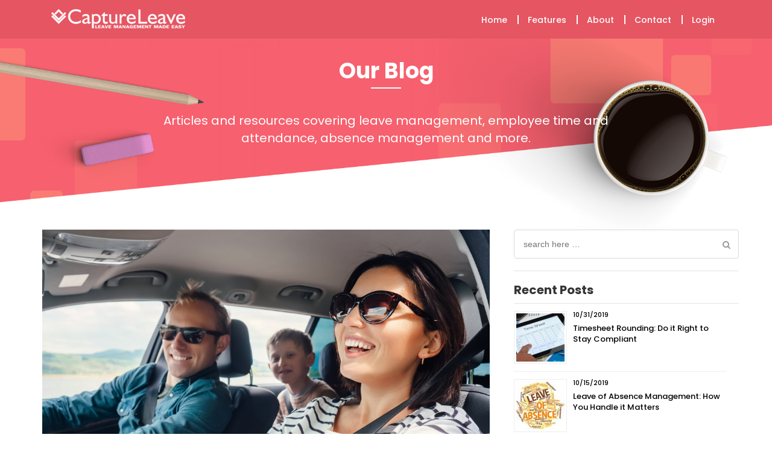

--- FILE ---
content_type: text/html; charset=UTF-8
request_url: https://blog.captureleave.com/employee-time-off-tracking/
body_size: 14423
content:
	<!doctype html>
	<!--[if !IE]>
	<html class="no-js non-ie" lang="en-US" prefix="og: http://ogp.me/ns#"> <![endif]-->
	<!--[if IE 7 ]>
	<html class="no-js ie7" lang="en-US" prefix="og: http://ogp.me/ns#"> <![endif]-->
	<!--[if IE 8 ]>
	<html class="no-js ie8" lang="en-US" prefix="og: http://ogp.me/ns#"> <![endif]-->
	<!--[if IE 9 ]>
	<html class="no-js ie9" lang="en-US" prefix="og: http://ogp.me/ns#"> <![endif]-->
	<!--[if gt IE 9]><!-->
<html class="no-js" lang="en-US" prefix="og: http://ogp.me/ns#"> <!--<![endif]-->
	<head>

		<meta charset="UTF-8"/>
		<meta name="viewport" content="width=device-width, initial-scale=1.0">

		<link rel="profile" href="https://gmpg.org/xfn/11" />
		<link rel="pingback" href="https://blog.captureleave.com/xmlrpc.php"/>
        <link href="https://fonts.googleapis.com/css?family=Poppins:400,500,600,700" rel="stylesheet"> 

		<title>Employee Time Off Tracking - CaptureLeave System</title>
<meta name='robots' content='max-image-preview:large' />

<!-- This site is optimized with the Yoast SEO Premium plugin v9.5 - https://yoast.com/wordpress/plugins/seo/ -->
<link rel="canonical" href="https://blog.captureleave.com/employee-time-off-tracking/" />
<meta property="og:locale" content="en_US" />
<meta property="og:type" content="article" />
<meta property="og:title" content="Employee Time Off Tracking - CaptureLeave System" />
<meta property="og:description" content="It was management guru Peter Drucker who is most commonly attributed with the well-worn quote that “what gets measured gets managed,” although various&hellip;Read more &#8250;" />
<meta property="og:url" content="https://blog.captureleave.com/employee-time-off-tracking/" />
<meta property="og:site_name" content="CaptureLeave System" />
<meta property="article:publisher" content="https://www.facebook.com/Captureleavesystem" />
<meta property="article:tag" content="employee time off tracking" />
<meta property="article:tag" content="leave management" />
<meta property="article:tag" content="paid time off" />
<meta property="article:section" content="Paid Leave" />
<meta property="article:published_time" content="2018-12-03T20:12:08-05:00" />
<meta property="article:modified_time" content="2018-12-03T20:59:18-05:00" />
<meta property="og:updated_time" content="2018-12-03T20:59:18-05:00" />
<meta property="og:image" content="https://blog.captureleave.com/wp-content/uploads/2018/12/timeoffwork-1024x683.jpg" />
<meta property="og:image:secure_url" content="https://blog.captureleave.com/wp-content/uploads/2018/12/timeoffwork-1024x683.jpg" />
<meta property="og:image:width" content="1024" />
<meta property="og:image:height" content="683" />
<script type='application/ld+json'>{"@context":"https://schema.org","@type":"Organization","url":"https://blog.captureleave.com/","sameAs":["https://www.facebook.com/Captureleavesystem","https://www.instagram.com/captureleave/","https://www.linkedin.com/company/telania","https://plus.google.com/u/0/109301336635143791126","https://twitter.com/CaptureLeave"],"@id":"https://blog.captureleave.com/#organization","name":"CaptureLeave System","logo":""}</script>
<!-- / Yoast SEO Premium plugin. -->

<link rel='dns-prefetch' href='//s.w.org' />
<link rel="alternate" type="application/rss+xml" title="CaptureLeave System &raquo; Feed" href="https://blog.captureleave.com/feed/" />
<link rel="alternate" type="application/rss+xml" title="CaptureLeave System &raquo; Comments Feed" href="https://blog.captureleave.com/comments/feed/" />
<link rel="alternate" type="application/rss+xml" title="CaptureLeave System &raquo; Employee Time Off Tracking Comments Feed" href="https://blog.captureleave.com/employee-time-off-tracking/feed/" />
		<!-- This site uses the Google Analytics by MonsterInsights plugin v8.3.4 - Using Analytics tracking - https://www.monsterinsights.com/ -->
							<script src="//www.googletagmanager.com/gtag/js?id=UA-304645-19"  data-cfasync="false" data-wpfc-render="false" type="text/javascript" async></script>
			<script data-cfasync="false" data-wpfc-render="false" type="text/javascript">
				var mi_version = '8.3.4';
				var mi_track_user = true;
				var mi_no_track_reason = '';
				
								var disableStrs = [
															'ga-disable-UA-304645-19',
									];

				/* Function to detect opted out users */
				function __gtagTrackerIsOptedOut() {
					for ( var index = 0; index < disableStrs.length; index++ ) {
						if ( document.cookie.indexOf( disableStrs[ index ] + '=true' ) > -1 ) {
							return true;
						}
					}

					return false;
				}

				/* Disable tracking if the opt-out cookie exists. */
				if ( __gtagTrackerIsOptedOut() ) {
					for ( var index = 0; index < disableStrs.length; index++ ) {
						window[ disableStrs[ index ] ] = true;
					}
				}

				/* Opt-out function */
				function __gtagTrackerOptout() {
					for ( var index = 0; index < disableStrs.length; index++ ) {
						document.cookie = disableStrs[ index ] + '=true; expires=Thu, 31 Dec 2099 23:59:59 UTC; path=/';
						window[ disableStrs[ index ] ] = true;
					}
				}

				if ( 'undefined' === typeof gaOptout ) {
					function gaOptout() {
						__gtagTrackerOptout();
					}
				}
								window.dataLayer = window.dataLayer || [];

				window.MonsterInsightsDualTracker = {
					helpers: {},
					trackers: {},
				};
				if ( mi_track_user ) {
					function __gtagDataLayer() {
						dataLayer.push( arguments );
					}

					function __gtagTracker( type, name, parameters ) {
						if (!parameters) {
							parameters = {};
						}

						if (parameters.send_to) {
							__gtagDataLayer.apply( null, arguments );
							return;
						}

						if ( type === 'event' ) {
							
															parameters.send_to = monsterinsights_frontend.ua;
								__gtagDataLayer( type, name, parameters );
													} else {
							__gtagDataLayer.apply( null, arguments );
						}
					}
					__gtagTracker( 'js', new Date() );
					__gtagTracker( 'set', {
						'developer_id.dZGIzZG' : true,
											} );
															__gtagTracker( 'config', 'UA-304645-19', {"forceSSL":"true"} );
										window.gtag = __gtagTracker;											(function () {
							/* https://developers.google.com/analytics/devguides/collection/analyticsjs/ */
							/* ga and __gaTracker compatibility shim. */
							var noopfn = function () {
								return null;
							};
							var newtracker = function () {
								return new Tracker();
							};
							var Tracker = function () {
								return null;
							};
							var p = Tracker.prototype;
							p.get = noopfn;
							p.set = noopfn;
							p.send = function (){
								var args = Array.prototype.slice.call(arguments);
								args.unshift( 'send' );
								__gaTracker.apply(null, args);
							};
							var __gaTracker = function () {
								var len = arguments.length;
								if ( len === 0 ) {
									return;
								}
								var f = arguments[len - 1];
								if ( typeof f !== 'object' || f === null || typeof f.hitCallback !== 'function' ) {
									if ( 'send' === arguments[0] ) {
										var hitConverted, hitObject = false, action;
										if ( 'event' === arguments[1] ) {
											if ( 'undefined' !== typeof arguments[3] ) {
												hitObject = {
													'eventAction': arguments[3],
													'eventCategory': arguments[2],
													'eventLabel': arguments[4],
													'value': arguments[5] ? arguments[5] : 1,
												}
											}
										}
										if ( 'pageview' === arguments[1] ) {
											if ( 'undefined' !== typeof arguments[2] ) {
												hitObject = {
													'eventAction': 'page_view',
													'page_path' : arguments[2],
												}
											}
										}
										if ( typeof arguments[2] === 'object' ) {
											hitObject = arguments[2];
										}
										if ( typeof arguments[5] === 'object' ) {
											Object.assign( hitObject, arguments[5] );
										}
										if ( 'undefined' !== typeof arguments[1].hitType ) {
											hitObject = arguments[1];
											if ( 'pageview' === hitObject.hitType ) {
												hitObject.eventAction = 'page_view';
											}
										}
										if ( hitObject ) {
											action = 'timing' === arguments[1].hitType ? 'timing_complete' : hitObject.eventAction;
											hitConverted = mapArgs( hitObject );
											__gtagTracker( 'event', action, hitConverted );
										}
									}
									return;
								}

								function mapArgs( args ) {
									var arg, hit = {};
									var gaMap = {
										'eventCategory': 'event_category',
										'eventAction': 'event_action',
										'eventLabel': 'event_label',
										'eventValue': 'event_value',
										'nonInteraction': 'non_interaction',
										'timingCategory': 'event_category',
										'timingVar': 'name',
										'timingValue': 'value',
										'timingLabel': 'event_label',
										'page' : 'page_path',
										'location' : 'page_location',
										'title' : 'page_title',
									};
									for ( arg in args ) {
																				if ( ! ( ! args.hasOwnProperty(arg) || ! gaMap.hasOwnProperty(arg) ) ) {
											hit[gaMap[arg]] = args[arg];
										} else {
											hit[arg] = args[arg];
										}
									}
									return hit;
								}

								try {
									f.hitCallback();
								} catch ( ex ) {
								}
							};
							__gaTracker.create = newtracker;
							__gaTracker.getByName = newtracker;
							__gaTracker.getAll = function () {
								return [];
							};
							__gaTracker.remove = noopfn;
							__gaTracker.loaded = true;
							window['__gaTracker'] = __gaTracker;
						})();
									} else {
										console.log( "" );
					( function () {
							function __gtagTracker() {
								return null;
							}
							window['__gtagTracker'] = __gtagTracker;
							window['gtag'] = __gtagTracker;
					} )();
									}
			</script>
				<!-- / Google Analytics by MonsterInsights -->
		<script type="text/javascript">
window._wpemojiSettings = {"baseUrl":"https:\/\/s.w.org\/images\/core\/emoji\/13.1.0\/72x72\/","ext":".png","svgUrl":"https:\/\/s.w.org\/images\/core\/emoji\/13.1.0\/svg\/","svgExt":".svg","source":{"concatemoji":"https:\/\/blog.captureleave.com\/wp-includes\/js\/wp-emoji-release.min.js?ver=5.9.4"}};
/*! This file is auto-generated */
!function(e,a,t){var n,r,o,i=a.createElement("canvas"),p=i.getContext&&i.getContext("2d");function s(e,t){var a=String.fromCharCode;p.clearRect(0,0,i.width,i.height),p.fillText(a.apply(this,e),0,0);e=i.toDataURL();return p.clearRect(0,0,i.width,i.height),p.fillText(a.apply(this,t),0,0),e===i.toDataURL()}function c(e){var t=a.createElement("script");t.src=e,t.defer=t.type="text/javascript",a.getElementsByTagName("head")[0].appendChild(t)}for(o=Array("flag","emoji"),t.supports={everything:!0,everythingExceptFlag:!0},r=0;r<o.length;r++)t.supports[o[r]]=function(e){if(!p||!p.fillText)return!1;switch(p.textBaseline="top",p.font="600 32px Arial",e){case"flag":return s([127987,65039,8205,9895,65039],[127987,65039,8203,9895,65039])?!1:!s([55356,56826,55356,56819],[55356,56826,8203,55356,56819])&&!s([55356,57332,56128,56423,56128,56418,56128,56421,56128,56430,56128,56423,56128,56447],[55356,57332,8203,56128,56423,8203,56128,56418,8203,56128,56421,8203,56128,56430,8203,56128,56423,8203,56128,56447]);case"emoji":return!s([10084,65039,8205,55357,56613],[10084,65039,8203,55357,56613])}return!1}(o[r]),t.supports.everything=t.supports.everything&&t.supports[o[r]],"flag"!==o[r]&&(t.supports.everythingExceptFlag=t.supports.everythingExceptFlag&&t.supports[o[r]]);t.supports.everythingExceptFlag=t.supports.everythingExceptFlag&&!t.supports.flag,t.DOMReady=!1,t.readyCallback=function(){t.DOMReady=!0},t.supports.everything||(n=function(){t.readyCallback()},a.addEventListener?(a.addEventListener("DOMContentLoaded",n,!1),e.addEventListener("load",n,!1)):(e.attachEvent("onload",n),a.attachEvent("onreadystatechange",function(){"complete"===a.readyState&&t.readyCallback()})),(n=t.source||{}).concatemoji?c(n.concatemoji):n.wpemoji&&n.twemoji&&(c(n.twemoji),c(n.wpemoji)))}(window,document,window._wpemojiSettings);
</script>
<style type="text/css">
img.wp-smiley,
img.emoji {
	display: inline !important;
	border: none !important;
	box-shadow: none !important;
	height: 1em !important;
	width: 1em !important;
	margin: 0 0.07em !important;
	vertical-align: -0.1em !important;
	background: none !important;
	padding: 0 !important;
}
</style>
	<link rel='stylesheet' id='wp-block-library-css'  href='https://blog.captureleave.com/wp-includes/css/dist/block-library/style.min.css?ver=5.9.4' type='text/css' media='all' />
<style id='global-styles-inline-css' type='text/css'>
body{--wp--preset--color--black: #000000;--wp--preset--color--cyan-bluish-gray: #abb8c3;--wp--preset--color--white: #ffffff;--wp--preset--color--pale-pink: #f78da7;--wp--preset--color--vivid-red: #cf2e2e;--wp--preset--color--luminous-vivid-orange: #ff6900;--wp--preset--color--luminous-vivid-amber: #fcb900;--wp--preset--color--light-green-cyan: #7bdcb5;--wp--preset--color--vivid-green-cyan: #00d084;--wp--preset--color--pale-cyan-blue: #8ed1fc;--wp--preset--color--vivid-cyan-blue: #0693e3;--wp--preset--color--vivid-purple: #9b51e0;--wp--preset--gradient--vivid-cyan-blue-to-vivid-purple: linear-gradient(135deg,rgba(6,147,227,1) 0%,rgb(155,81,224) 100%);--wp--preset--gradient--light-green-cyan-to-vivid-green-cyan: linear-gradient(135deg,rgb(122,220,180) 0%,rgb(0,208,130) 100%);--wp--preset--gradient--luminous-vivid-amber-to-luminous-vivid-orange: linear-gradient(135deg,rgba(252,185,0,1) 0%,rgba(255,105,0,1) 100%);--wp--preset--gradient--luminous-vivid-orange-to-vivid-red: linear-gradient(135deg,rgba(255,105,0,1) 0%,rgb(207,46,46) 100%);--wp--preset--gradient--very-light-gray-to-cyan-bluish-gray: linear-gradient(135deg,rgb(238,238,238) 0%,rgb(169,184,195) 100%);--wp--preset--gradient--cool-to-warm-spectrum: linear-gradient(135deg,rgb(74,234,220) 0%,rgb(151,120,209) 20%,rgb(207,42,186) 40%,rgb(238,44,130) 60%,rgb(251,105,98) 80%,rgb(254,248,76) 100%);--wp--preset--gradient--blush-light-purple: linear-gradient(135deg,rgb(255,206,236) 0%,rgb(152,150,240) 100%);--wp--preset--gradient--blush-bordeaux: linear-gradient(135deg,rgb(254,205,165) 0%,rgb(254,45,45) 50%,rgb(107,0,62) 100%);--wp--preset--gradient--luminous-dusk: linear-gradient(135deg,rgb(255,203,112) 0%,rgb(199,81,192) 50%,rgb(65,88,208) 100%);--wp--preset--gradient--pale-ocean: linear-gradient(135deg,rgb(255,245,203) 0%,rgb(182,227,212) 50%,rgb(51,167,181) 100%);--wp--preset--gradient--electric-grass: linear-gradient(135deg,rgb(202,248,128) 0%,rgb(113,206,126) 100%);--wp--preset--gradient--midnight: linear-gradient(135deg,rgb(2,3,129) 0%,rgb(40,116,252) 100%);--wp--preset--duotone--dark-grayscale: url('#wp-duotone-dark-grayscale');--wp--preset--duotone--grayscale: url('#wp-duotone-grayscale');--wp--preset--duotone--purple-yellow: url('#wp-duotone-purple-yellow');--wp--preset--duotone--blue-red: url('#wp-duotone-blue-red');--wp--preset--duotone--midnight: url('#wp-duotone-midnight');--wp--preset--duotone--magenta-yellow: url('#wp-duotone-magenta-yellow');--wp--preset--duotone--purple-green: url('#wp-duotone-purple-green');--wp--preset--duotone--blue-orange: url('#wp-duotone-blue-orange');--wp--preset--font-size--small: 13px;--wp--preset--font-size--medium: 20px;--wp--preset--font-size--large: 36px;--wp--preset--font-size--x-large: 42px;}.has-black-color{color: var(--wp--preset--color--black) !important;}.has-cyan-bluish-gray-color{color: var(--wp--preset--color--cyan-bluish-gray) !important;}.has-white-color{color: var(--wp--preset--color--white) !important;}.has-pale-pink-color{color: var(--wp--preset--color--pale-pink) !important;}.has-vivid-red-color{color: var(--wp--preset--color--vivid-red) !important;}.has-luminous-vivid-orange-color{color: var(--wp--preset--color--luminous-vivid-orange) !important;}.has-luminous-vivid-amber-color{color: var(--wp--preset--color--luminous-vivid-amber) !important;}.has-light-green-cyan-color{color: var(--wp--preset--color--light-green-cyan) !important;}.has-vivid-green-cyan-color{color: var(--wp--preset--color--vivid-green-cyan) !important;}.has-pale-cyan-blue-color{color: var(--wp--preset--color--pale-cyan-blue) !important;}.has-vivid-cyan-blue-color{color: var(--wp--preset--color--vivid-cyan-blue) !important;}.has-vivid-purple-color{color: var(--wp--preset--color--vivid-purple) !important;}.has-black-background-color{background-color: var(--wp--preset--color--black) !important;}.has-cyan-bluish-gray-background-color{background-color: var(--wp--preset--color--cyan-bluish-gray) !important;}.has-white-background-color{background-color: var(--wp--preset--color--white) !important;}.has-pale-pink-background-color{background-color: var(--wp--preset--color--pale-pink) !important;}.has-vivid-red-background-color{background-color: var(--wp--preset--color--vivid-red) !important;}.has-luminous-vivid-orange-background-color{background-color: var(--wp--preset--color--luminous-vivid-orange) !important;}.has-luminous-vivid-amber-background-color{background-color: var(--wp--preset--color--luminous-vivid-amber) !important;}.has-light-green-cyan-background-color{background-color: var(--wp--preset--color--light-green-cyan) !important;}.has-vivid-green-cyan-background-color{background-color: var(--wp--preset--color--vivid-green-cyan) !important;}.has-pale-cyan-blue-background-color{background-color: var(--wp--preset--color--pale-cyan-blue) !important;}.has-vivid-cyan-blue-background-color{background-color: var(--wp--preset--color--vivid-cyan-blue) !important;}.has-vivid-purple-background-color{background-color: var(--wp--preset--color--vivid-purple) !important;}.has-black-border-color{border-color: var(--wp--preset--color--black) !important;}.has-cyan-bluish-gray-border-color{border-color: var(--wp--preset--color--cyan-bluish-gray) !important;}.has-white-border-color{border-color: var(--wp--preset--color--white) !important;}.has-pale-pink-border-color{border-color: var(--wp--preset--color--pale-pink) !important;}.has-vivid-red-border-color{border-color: var(--wp--preset--color--vivid-red) !important;}.has-luminous-vivid-orange-border-color{border-color: var(--wp--preset--color--luminous-vivid-orange) !important;}.has-luminous-vivid-amber-border-color{border-color: var(--wp--preset--color--luminous-vivid-amber) !important;}.has-light-green-cyan-border-color{border-color: var(--wp--preset--color--light-green-cyan) !important;}.has-vivid-green-cyan-border-color{border-color: var(--wp--preset--color--vivid-green-cyan) !important;}.has-pale-cyan-blue-border-color{border-color: var(--wp--preset--color--pale-cyan-blue) !important;}.has-vivid-cyan-blue-border-color{border-color: var(--wp--preset--color--vivid-cyan-blue) !important;}.has-vivid-purple-border-color{border-color: var(--wp--preset--color--vivid-purple) !important;}.has-vivid-cyan-blue-to-vivid-purple-gradient-background{background: var(--wp--preset--gradient--vivid-cyan-blue-to-vivid-purple) !important;}.has-light-green-cyan-to-vivid-green-cyan-gradient-background{background: var(--wp--preset--gradient--light-green-cyan-to-vivid-green-cyan) !important;}.has-luminous-vivid-amber-to-luminous-vivid-orange-gradient-background{background: var(--wp--preset--gradient--luminous-vivid-amber-to-luminous-vivid-orange) !important;}.has-luminous-vivid-orange-to-vivid-red-gradient-background{background: var(--wp--preset--gradient--luminous-vivid-orange-to-vivid-red) !important;}.has-very-light-gray-to-cyan-bluish-gray-gradient-background{background: var(--wp--preset--gradient--very-light-gray-to-cyan-bluish-gray) !important;}.has-cool-to-warm-spectrum-gradient-background{background: var(--wp--preset--gradient--cool-to-warm-spectrum) !important;}.has-blush-light-purple-gradient-background{background: var(--wp--preset--gradient--blush-light-purple) !important;}.has-blush-bordeaux-gradient-background{background: var(--wp--preset--gradient--blush-bordeaux) !important;}.has-luminous-dusk-gradient-background{background: var(--wp--preset--gradient--luminous-dusk) !important;}.has-pale-ocean-gradient-background{background: var(--wp--preset--gradient--pale-ocean) !important;}.has-electric-grass-gradient-background{background: var(--wp--preset--gradient--electric-grass) !important;}.has-midnight-gradient-background{background: var(--wp--preset--gradient--midnight) !important;}.has-small-font-size{font-size: var(--wp--preset--font-size--small) !important;}.has-medium-font-size{font-size: var(--wp--preset--font-size--medium) !important;}.has-large-font-size{font-size: var(--wp--preset--font-size--large) !important;}.has-x-large-font-size{font-size: var(--wp--preset--font-size--x-large) !important;}
</style>
<link rel='stylesheet' id='mashsb-styles-css'  href='https://blog.captureleave.com/wp-content/plugins/mashsharer/assets/css/mashsb.min.css?ver=3.8.0' type='text/css' media='all' />
<style id='mashsb-styles-inline-css' type='text/css'>
.mashsb-count {color:#cccccc;}@media only screen and (min-width:568px){.mashsb-buttons a {min-width: 177px;}}
</style>
<link rel='stylesheet' id='fetch-tweets-d6c407f8ff034133999e3c9eae12ca22-css'  href='https://blog.captureleave.com/wp-content/plugins/fetch-tweets/template/plain/style.css?ver=5.9.4' type='text/css' media='all' />
<link rel='stylesheet' id='fetch-tweets-0dc6fb497c6c62559ae3baaf0cff63ef-css'  href='https://blog.captureleave.com/wp-content/plugins/fetch-tweets/template/single/style.css?ver=5.9.4' type='text/css' media='all' />
<link rel='stylesheet' id='fetch-tweets-60ed00404b3acc8a456079102bd004bd-css'  href='https://blog.captureleave.com/wp-content/plugins/fetch-tweets/template/sidebar/style.css?ver=5.9.4' type='text/css' media='all' />
<link rel='stylesheet' id='fetch-tweets-542727764bce16bff79a129b63c21ff9-css'  href='https://blog.captureleave.com/wp-content/plugins/fetch-tweets/template/twitter/style.css?ver=5.9.4' type='text/css' media='all' />
<link rel='stylesheet' id='mashnet-styles-css'  href='https://blog.captureleave.com/wp-content/plugins/mashshare-networks/assets/css/mashnet.min.css?ver=2.5.2' type='text/css' media='all' />
<link rel='stylesheet' id='responsive-style-css'  href='https://blog.captureleave.com/wp-content/themes/responsive/core/css/style.css?ver=3.14' type='text/css' media='all' />
<link rel='stylesheet' id='responsive-media-queries-css'  href='https://blog.captureleave.com/wp-content/themes/responsive/core/css/responsive.css?ver=3.14' type='text/css' media='all' />
<link rel='stylesheet' id='responsive-child-style-css'  href='https://blog.captureleave.com/wp-content/themes/Responsive-Child-master/style.css?ver=1.0' type='text/css' media='all' />
<link rel='stylesheet' id='fontawesome-style-css'  href='https://blog.captureleave.com/wp-content/themes/responsive/core/css/font-awesome.min.css?ver=4.7.0' type='text/css' media='all' />
<script type='text/javascript' id='monsterinsights-frontend-script-js-extra'>
/* <![CDATA[ */
var monsterinsights_frontend = {"js_events_tracking":"true","download_extensions":"doc,pdf,ppt,zip,xls,docx,pptx,xlsx","inbound_paths":"[]","home_url":"https:\/\/blog.captureleave.com","hash_tracking":"false","ua":"UA-304645-19","v4_id":""};
/* ]]> */
</script>
<script type='text/javascript' src='https://blog.captureleave.com/wp-content/plugins/google-analytics-for-wordpress/assets/js/frontend-gtag.min.js?ver=8.3.4' id='monsterinsights-frontend-script-js'></script>
<script type='text/javascript' src='https://blog.captureleave.com/wp-includes/js/jquery/jquery.min.js?ver=3.6.0' id='jquery-core-js'></script>
<script type='text/javascript' src='https://blog.captureleave.com/wp-includes/js/jquery/jquery-migrate.min.js?ver=3.3.2' id='jquery-migrate-js'></script>
<script type='text/javascript' id='mashsb-js-extra'>
/* <![CDATA[ */
var mashsb = {"shares":"0","round_shares":"1","animate_shares":"0","dynamic_buttons":"0","share_url":"https:\/\/blog.captureleave.com\/employee-time-off-tracking\/","title":"Employee+Time+Off+Tracking","image":"https:\/\/blog.captureleave.com\/wp-content\/uploads\/2018\/12\/timeoffwork.jpg","desc":"It was management guru Peter Drucker who is most commonly attributed with the well-worn quote that \u201cwhat gets measured gets managed,\u201d although various people said similar things both before and after him. Ignoring the notion \u2026","hashtag":"CaptureLeave","subscribe":"content","subscribe_url":"","activestatus":"1","singular":"1","twitter_popup":"1","refresh":"0","nonce":"f10453580e","postid":"403","servertime":"1763790866","ajaxurl":"https:\/\/blog.captureleave.com\/wp-admin\/admin-ajax.php"};
/* ]]> */
</script>
<script type='text/javascript' src='https://blog.captureleave.com/wp-content/plugins/mashsharer/assets/js/mashsb.min.js?ver=3.8.0' id='mashsb-js'></script>
<script type='text/javascript' id='mashnet-js-extra'>
/* <![CDATA[ */
var mashnet = {"body":"Check out this article: ","subject":"Check out this site","pinterest_select":"1","pinterest_image":"https:\/\/blog.captureleave.com\/wp-content\/uploads\/2018\/12\/timeoffwork.jpg","pinterest_desc":"It was management guru Peter Drucker who is most commonly attributed with the well-worn quote that \u201cwhat gets measured gets managed,\u201d although various people said similar things both before and after him. Ignoring the notion \u2026"};
/* ]]> */
</script>
<script type='text/javascript' src='https://blog.captureleave.com/wp-content/plugins/mashshare-networks/assets/js/mashnet.min.js?ver=2.5.2' id='mashnet-js'></script>
<script type='text/javascript' src='https://blog.captureleave.com/wp-content/themes/responsive/core/js/responsive-modernizr.min.js?ver=2.6.1' id='modernizr-js'></script>
<link rel="https://api.w.org/" href="https://blog.captureleave.com/wp-json/" /><link rel="alternate" type="application/json" href="https://blog.captureleave.com/wp-json/wp/v2/posts/403" /><link rel="EditURI" type="application/rsd+xml" title="RSD" href="https://blog.captureleave.com/xmlrpc.php?rsd" />
<link rel="wlwmanifest" type="application/wlwmanifest+xml" href="https://blog.captureleave.com/wp-includes/wlwmanifest.xml" /> 
<meta name="generator" content="WordPress 5.9.4" />
<link rel='shortlink' href='https://blog.captureleave.com/?p=403' />
<link rel="alternate" type="application/json+oembed" href="https://blog.captureleave.com/wp-json/oembed/1.0/embed?url=https%3A%2F%2Fblog.captureleave.com%2Femployee-time-off-tracking%2F" />
<link rel="alternate" type="text/xml+oembed" href="https://blog.captureleave.com/wp-json/oembed/1.0/embed?url=https%3A%2F%2Fblog.captureleave.com%2Femployee-time-off-tracking%2F&#038;format=xml" />
	<script>
		jQuery(document).ready(function(){
		var copyright_text = "© Copyright 2022 Captureleave. All Rights Reserved.";
		var cyberchimps_link = "";
		var siteurl = "https://blog.captureleave.com";
		if(copyright_text == "")
		{
			jQuery(".copyright #copyright_link").text(" "+"Default copyright text");
		}
		else{
			jQuery(".copyright #copyright_link").text(" "+copyright_text);
		}
		jQuery(".copyright #copyright_link").attr('href',siteurl);
		if(cyberchimps_link == 1)
		{
			jQuery(".powered").css("display","block");
		}
		else{
			jQuery(".powered").css("display","none");
		}
		});
	</script>
<!-- We need this for debugging -->
<!-- Responsive 3.14 -->
<!-- Responsive Child Theme 1.0 -->
		<style type="text/css" id="wp-custom-css">
			111		</style>
			</head>

<body class="post-template-default single single-post postid-403 single-format-standard full-width-layout">

  	
<div id="container" class="hfeed">

	<div class="skip-container cf">
		<a class="skip-link screen-reader-text focusable" href="#content">&darr; Skip to Main Content</a>
	</div><!-- .skip-container -->
	<div id="header_section">
	<div id="header" role="banner">

		
		
		
		
		<div id="content-outer" class="content-outer">
		<div id="logo">
				<a href="https://captureleave.com"><img src="https://blog.captureleave.com/wp-content/uploads/2019/05/logo.png" width="222" height="32" alt="CaptureLeave System"/></a>
		</div><!-- end of #logo -->
			

		
				
				<div class="main-nav"><ul id="menu-main" class="menu"><li id="menu-item-74" class="menu-item menu-item-type-custom menu-item-object-custom menu-item-74"><a href="https://captureleave.com/">Home</a></li>
<li id="menu-item-77" class="menu-item menu-item-type-custom menu-item-object-custom menu-item-77"><a href="https://captureleave.com/features">Features</a></li>
<li id="menu-item-75" class="menu-item menu-item-type-custom menu-item-object-custom menu-item-75"><a href="https://captureleave.com/about-us">About</a></li>
<li id="menu-item-76" class="menu-item menu-item-type-custom menu-item-object-custom menu-item-76"><a href="https://captureleave.com/contact/">Contact</a></li>
<li id="menu-item-103" class="menu-item menu-item-type-custom menu-item-object-custom menu-item-103"><a href="https://captureleave.com/login/">Login</a></li>
</ul></div>
		            </div>
		
	</div><!-- end of #header -->
	</div>
    <div class="inner-banner text-center">
        <div class="text-block">
            <h2 class="page-title">Our Blog</h2>
            <p>Articles and resources covering leave management, employee time and attendance, absence management and more.</p>
        </div>
        <img alt="Banner" src="https://blog.captureleave.com/wp-content/themes/Responsive-Child-master/images/inner-banner.png">
    </div>


	  
	<div id="wrapper" class="clearfix">
<div id="content-outer" class="single-page">
<div id="content" class="grid col-620 content-blog" role="main">

	
	
		
						<div id="post-403" class="post-403 post type-post status-publish format-standard has-post-thumbnail hentry category-paid-leave-2 category-time-management tag-employee-time-off-tracking tag-leave-management tag-paid-time-off">
				                						<a class="single-page-img" href="https://blog.captureleave.com/employee-time-off-tracking/" title="Employee Time Off Tracking">
							<img width="2121" height="1414" src="https://blog.captureleave.com/wp-content/uploads/2018/12/timeoffwork.jpg" class="attachment-post-thumbnail size-post-thumbnail wp-post-image" alt="" srcset="https://blog.captureleave.com/wp-content/uploads/2018/12/timeoffwork.jpg 2121w, https://blog.captureleave.com/wp-content/uploads/2018/12/timeoffwork-300x200.jpg 300w, https://blog.captureleave.com/wp-content/uploads/2018/12/timeoffwork-768x512.jpg 768w, https://blog.captureleave.com/wp-content/uploads/2018/12/timeoffwork-1024x683.jpg 1024w, https://blog.captureleave.com/wp-content/uploads/2018/12/timeoffwork-100x67.jpg 100w, https://blog.captureleave.com/wp-content/uploads/2018/12/timeoffwork-150x100.jpg 150w, https://blog.captureleave.com/wp-content/uploads/2018/12/timeoffwork-200x133.jpg 200w, https://blog.captureleave.com/wp-content/uploads/2018/12/timeoffwork-450x300.jpg 450w, https://blog.captureleave.com/wp-content/uploads/2018/12/timeoffwork-600x400.jpg 600w, https://blog.captureleave.com/wp-content/uploads/2018/12/timeoffwork-900x600.jpg 900w" sizes="(max-width: 2121px) 100vw, 2121px" />						</a>
                				


<div class="post-meta">
	<span class=""></span><span class="Sherman Morrison"> By </span> <span class="author vcard"><a class="url fn n" href="https://blog.captureleave.com/author/sherman/" title="View all posts by Sherman Morrison">Sherman Morrison</a></span><a href="https://blog.captureleave.com/employee-time-off-tracking/" title="Employee Time Off Tracking" rel="bookmark"><time class="timestamp updated" datetime="2018-12-03T20:12:08-05:00">12/03/2018</time></a>		

			<span class="comments-link">
			<a href="https://blog.captureleave.com/employee-time-off-tracking/#respond">No Comments</a>		</span>
	</div><!-- end of .post-meta -->

	<h2 class="entry-title post-title responsive">Employee Time Off Tracking</h2>

				<div class="post-entry">
					<aside class="mashsb-container mashsb-main mashsb-stretched"><div class="mashsb-box"><div class="mashsb-buttons"><a class="mashicon-facebook mash-small mash-center mashsb-noshadow" href="https://www.facebook.com/sharer.php?u=https%3A%2F%2Fblog.captureleave.com%2Femployee-time-off-tracking%2F" target="_top" rel="nofollow"><span class="icon"></span><span class="text">Share</span></a><a class="mashicon-twitter mash-small mash-center mashsb-noshadow" href="https://twitter.com/intent/tweet?text=Employee%20Time%20Off%20Tracking&url=https://blog.captureleave.com/employee-time-off-tracking/&via=CaptureLeave" target="_top" rel="nofollow"><span class="icon"></span><span class="text">Tweet</span></a><a class="mashicon-linkedin mash-small mash-center mashsb-noshadow" href="https://www.linkedin.com/shareArticle?trk=Employee+Time+Off+Tracking&amp;url=https%3A%2F%2Fblog.captureleave.com%2Femployee-time-off-tracking%2F" target="_top" rel="nofollow"><span class="icon"></span><span class="text">Linkedin</span></a><a class="mashicon-pinterest mash-small mash-center mashsb-noshadow" href="#" data-mashsb-url="https://pinterest.com/pin/create/button/?url=https%3A%2F%2Fblog.captureleave.com%2Femployee-time-off-tracking%2F&amp;media=https%3A%2F%2Fblog.captureleave.com%2Fwp-content%2Fuploads%2F2018%2F12%2Ftimeoffwork.jpg&amp;description=It+was+management+guru+Peter+Drucker+who+is+most+commonly+attributed+with+the+well-worn+quote+that+%E2%80%9Cwhat+gets+measured+gets+managed%2C%E2%80%9D+although+various+people+said+similar+things+both+before+and+after+him.+Ignoring+the+notion" target="_blank" rel="nofollow"><span class="icon"></span><span class="text">Pinterest</span></a><a class="mashicon-reddit mash-small mash-center mashsb-noshadow" href="http://www.reddit.com/submit?url=https%3A%2F%2Fblog.captureleave.com%2Femployee-time-off-tracking%2F&amp;title=Employee+Time+Off+Tracking" target="_top" rel="nofollow"><span class="icon"></span><span class="text">Reddit</span></a><div class="onoffswitch mash-small mashsb-noshadow"></div><div class="secondary-shares" style="display:none;"><a class="mashicon-stumbleupon mash-small mash-center mashsb-noshadow" href="http://www.stumbleupon.com/submit?url=https%3A%2F%2Fblog.captureleave.com%2Femployee-time-off-tracking%2F" target="_top" rel="nofollow"><span class="icon"></span><span class="text">Stumbleupon</span></a><div class="onoffswitch2 mash-small mashsb-noshadow" style="display:none;"></div></div></div>
            </div>
                <div style="clear:both;"></div><div class="mashsb-toggle-container"></div></aside>
            <!-- Share buttons by mashshare.net - Version: 3.8.0--><p>It was management guru Peter Drucker who is most commonly attributed with the well-worn quote that “what gets measured gets managed,” although various people said similar things both before and after him. Ignoring the notion that sometimes you have to manage things that simply cannot be effectively measured is a useful approach. Measuring those things you need to manage makes everything more real, and paves the way to making SMART (Specific, Measurable, Attainable, Relevant and Timely) goals. Applying this idea to employee time off tracking makes good business sense.</p>
<p>&nbsp;</p>
<p><strong>Time Off Tracking: The Many Forms of Employee Leave</strong></p>
<p>Most people are aware of some of the more common forms of employee leave, but there are actually a surprisingly wide of range options out there in corporate America, including the following 20 forms of time off benefits:</p>
<p>&nbsp;</p>
<ol>
<li><strong><em>Vacation Time:</em></strong> Paid time off to spend in whatever way employees want.</li>
<li><strong><em>Personal Days:</em></strong> Paid days off work that employees need that aren’t related to being sick or taking vacation.</li>
<li><strong><em><a href="http://New Jersey's New Paid Sick Leave Law">Sick Time</a>:</em></strong> Paid absences from work to receive medical care, recover from an illness or give care to a sick family member who needs care.</li>
<li><strong><em>Short-Term or Long-Term Disability:</em></strong> Paid absence from work when a medical condition, injury or other form of disability (including pregnancy) prevents an employee from being able to do their job.</li>
<li><strong><em>Holidays:</em></strong> Paid days off that coincide with widely recognized holidays, though there is variation between federal and state policies as well as at the individual company level.</li>
<li><strong><em>Floating Holidays:</em></strong> Holidays not widely recognized but which may be important to individual employees. Employees are free to use these paid holidays as desired.</li>
<li><strong><em>Sympathy Leave/Bereavement:</em></strong> Paid absences from work to deal with a death in one’s immediate family (spouse, children, parents, in-laws, grandparents, grandchildren, etc.)</li>
<li><strong><em>Pet Bereavement:</em></strong> Paid absence from work to deal with the death of a pet.</li>
<li><strong><em>Jury Duty:</em></strong> Paid leave so an employee can serve jury duty when called.</li>
<li><strong><em>Military Leave:</em></strong> Authorized absences from work to fulfill military duty and obligations, which may be partially paid and with assurances of restoring their position.</li>
<li><strong><em>Comp Time:</em></strong> Time off in lieu of being compensated for overtime worked.</li>
<li><strong><em>Maternity Leave:</em></strong> Post-birth time off for moms to be with their newborns.</li>
<li><strong><em>Paternity Leave:</em></strong> Post-birth time off for dads to be with their newborns</li>
<li><strong><em>Emergency Child Care Leave:</em></strong> Paid time off when an employee’s regular childcare option is suddenly not available, including school closures and cancellations.</li>
<li><strong><em>Community Service:</em></strong> Paid time off for an employee to participate in volunteer service opportunities, usually with a non-profit organization.</li>
<li><strong><em>Study/Sabbatical:</em></strong> Paid time off to pursue job-related education and/or professional development.</li>
<li><strong><em>Convention Leave:</em></strong> Paid time off to attend job-related conventions, conferences and seminars.</li>
<li><strong><em>Domestic Violence/Sexual Assault/Stalking Survivors Leave:</em></strong> Paid absence for employees who are victims of domestic violence, sexual assault and/or stalking to receive care and counseling.</li>
<li><strong><em>Leave of Absence:</em></strong> Approved time off (could be paid or unpaid) for reasons not covered by other types of leave not offered at the workplace in question.</li>
<li><strong><em><a href="http://What is PTO?">PTO (Paid Time Off)</a>:</em></strong> An approach to employee leave that lumps all of a company’s different forms of paid time off into one simple category, giving each employee a fixed number of paid days off they can take at their discretion, typically pending managerial approval.</li>
</ol>
<p>&nbsp;</p>
<p>All these different ways to provide employees with time off, whether for recreation or for emergency reasons, might seem to make the country’s workplaces seem generous. But it’s also important to realize that there are millions of workers who get little or no paid time off at all. Unlike most other developed nations in the world, the US does not have a firm national policy about paid leave from work, making employee time off tracking all the more important given the unique approach taken by each company.</p>
<p>&nbsp;</p>
<p><strong>Make Time Off Tracking Easy by Choosing the Right Tool</strong></p>
<p>If your company needs to get better at managing worker leave, then it’s time to find the right employee time off tracking tool. The good news is that in the digital age of the 21<sup>st</sup> century, your business doesn’t have to go through complicated software installations on the company’s servers or worry about upgrading to new versions. This is the beauty of SaaS – software as a service – which gives you the opportunity to take advantage of any number of web-based applications for employee time off tracking. And these can be surprisingly affordable solutions. The challenge, of course, is figuring out which one is right for your company, given that there are scores of options to sift through. For more information on how to go about choosing the right tool, see our recent article, <a href="https://captureleave.com/blog/leave-management-system-what-does-your-company-need/">Leave Management System: What Does Your Company Need?</a> If your company is ready to tackle the challenge of employee time off tracking, take a close look at <a href="https://captureleave.com/">CaptureLeave</a> and <a href="https://captureleave.com/register/">sign up for a free trial</a> to find out if it’s the right tool for you!</p>

					
									</div><!-- end of .post-entry -->

				<div class="navigation">
					<div class="previous">&#8249; <a href="https://blog.captureleave.com/fmla-tracking-software-what-it-can-and-cannot-do/" rel="prev">FMLA Tracking Software: What it Can and Cannot Do</a></div>
					<div class="next"><a href="https://blog.captureleave.com/eleave-management-get-the-job-done-with-captureleave/" rel="next">eLeave Management: Get the Job Done with CaptureLeave</a> &#8250;</div>
				</div><!-- end of .navigation -->

				
	<div class="post-data">
		Tagged with: <a href="https://blog.captureleave.com/tag/employee-time-off-tracking/" rel="tag">employee time off tracking</a>, <a href="https://blog.captureleave.com/tag/leave-management/" rel="tag">leave management</a>, <a href="https://blog.captureleave.com/tag/paid-time-off/" rel="tag">paid time off</a><br />	</div><!-- end of .post-data -->

<div class="post-edit"></div>
							</div><!-- end of #post-403 -->
			
						




		<div id="respond" class="comment-respond">
		<h3 id="reply-title" class="comment-reply-title">Leave a Reply <small><a rel="nofollow" id="cancel-comment-reply-link" href="/employee-time-off-tracking/#respond" style="display:none;">Cancel reply</a></small></h3><form action="https://blog.captureleave.com/wp-comments-post.php" method="post" id="commentform" class="comment-form"><p class="comment-notes"><span id="email-notes">Your email address will not be published.</span> <span class="required-field-message" aria-hidden="true">Required fields are marked <span class="required" aria-hidden="true">*</span></span></p><p class="comment-form-comment"><label for="comment">Comment <span class="required" aria-hidden="true">*</span></label> <textarea id="comment" name="comment" cols="45" rows="8" maxlength="65525" required="required"></textarea></p><p class="comment-form-author"><label for="author">Name</label> <span class="required">*</span><input id="author" name="author" type="text" value="" size="30" /></p>
<p class="comment-form-email"><label for="email">E-mail</label> <span class="required">*</span><input id="email" name="email" type="text" value="" size="30" /></p>
<p class="comment-form-url"><label for="url">Website</label><input id="url" name="url" type="text" value="" size="30" /></p>
<p class="form-submit"><input name="submit" type="submit" id="submit" class="submit" value="Post Comment" /> <input type='hidden' name='comment_post_ID' value='403' id='comment_post_ID' />
<input type='hidden' name='comment_parent' id='comment_parent' value='0' />
</p><p style="display: none;"><input type="hidden" id="akismet_comment_nonce" name="akismet_comment_nonce" value="a0f3d547e5" /></p><p style="display: none !important;"><label>&#916;<textarea name="ak_hp_textarea" cols="45" rows="8" maxlength="100"></textarea></label><input type="hidden" id="ak_js_1" name="ak_js" value="239"/><script>document.getElementById( "ak_js_1" ).setAttribute( "value", ( new Date() ).getTime() );</script></p></form>	</div><!-- #respond -->
	<p class="akismet_comment_form_privacy_notice">This site uses Akismet to reduce spam. <a href="https://akismet.com/privacy/" target="_blank" rel="nofollow noopener">Learn how your comment data is processed</a>.</p>

			
		
</div><!-- end of #content -->


	<div id="widgets" class="grid col-300 fit right-sidebar" role="complementary">
		
		<div id="search-2" class="widget-wrapper widget_search"><form method="get" id="searchform" action="https://blog.captureleave.com/">
	<label class="screen-reader-text" for="s">Search for:</label>
	<input type="text" class="field" name="s" id="s" placeholder="search here &hellip;" />
	<input type="submit" class="submit" name="submit" id="searchsubmit" value="Go" />
</form>
</div>    <style>
        .rpwe-block ul {
            list-style: none !important;
            margin-left: 0 !important;
            padding-left: 0 !important;
        }

        .rpwe-block li {
            border-bottom: 1px solid #eee;
            margin-bottom: 10px;
            padding-bottom: 10px;
            list-style-type: none;
        }

        .rpwe-block a {
            display: inline !important;
            text-decoration: none;
        }

        .rpwe-block h3 {
            background: none !important;
            clear: none;
            margin-bottom: 0 !important;
            margin-top: 0 !important;
            font-weight: 400;
            font-size: 12px !important;
            line-height: 1.5em;
        }

        .rpwe-thumb {
            border: 1px solid #EEE !important;
            box-shadow: none !important;
            margin: 2px 10px 2px 0;
            padding: 3px !important;
        }

        .rpwe-summary {
            font-size: 12px;
        }

        .rpwe-time {
            color: #bbb;
            font-size: 11px;
        }

        .rpwe-comment {
            color: #bbb;
            font-size: 11px;
            padding-left: 5px;
        }

        .rpwe-alignleft {
            display: inline;
            float: left;
        }

        .rpwe-alignright {
            display: inline;
            float: right;
        }

        .rpwe-aligncenter {
            display: block;
            margin-left: auto;
            margin-right: auto;
        }

        .rpwe-clearfix:before,
        .rpwe-clearfix:after {
            content: "";
            display: table !important;
        }

        .rpwe-clearfix:after {
            clear: both;
        }

        .rpwe-clearfix {
            zoom: 1;
        }
    </style>
<div id="rpwe_widget-2" class="widget-wrapper rpwe_widget recent-posts-extended"><div class="widget-title"><h3>Recent Posts</h3></div><div  class="rpwe-block "><ul class="rpwe-ul"><li class="rpwe-li rpwe-clearfix"><a class="rpwe-img" href="https://blog.captureleave.com/timesheet-rounding-do-it-right-to-stay-compliant/"><img class="rpwe-alignleft rpwe-thumb" src="https://blog.captureleave.com/wp-content/uploads/2019/10/what-is-a-timesheet-80x80.jpg" alt="Timesheet Rounding: Do it Right to Stay Compliant" height="80" width="80"></a><h3 class="rpwe-title"><a href="https://blog.captureleave.com/timesheet-rounding-do-it-right-to-stay-compliant/" title="Permalink to Timesheet Rounding: Do it Right to Stay Compliant" rel="bookmark">Timesheet Rounding: Do it Right to Stay Compliant</a></h3><time class="rpwe-time published" datetime="2019-10-31T10:45:11-04:00">10/31/2019</time></li><li class="rpwe-li rpwe-clearfix"><a class="rpwe-img" href="https://blog.captureleave.com/leave-of-absence-management-how-you-handle-it-matters/"><img class="rpwe-alignleft rpwe-thumb" src="https://blog.captureleave.com/wp-content/uploads/2019/10/LeaveOfAbsence-123rf-17198133_s-80x80.jpg" alt="Leave of Absence Management: How You Handle it Matters" height="80" width="80"></a><h3 class="rpwe-title"><a href="https://blog.captureleave.com/leave-of-absence-management-how-you-handle-it-matters/" title="Permalink to Leave of Absence Management: How You Handle it Matters" rel="bookmark">Leave of Absence Management: How You Handle it Matters</a></h3><time class="rpwe-time published" datetime="2019-10-15T10:45:55-04:00">10/15/2019</time></li><li class="rpwe-li rpwe-clearfix"><a class="rpwe-img" href="https://blog.captureleave.com/how-to-choose-between-a-pto-policy-and-a-traditional-time-off-policy/"><img class="rpwe-alignleft rpwe-thumb" src="https://blog.captureleave.com/wp-content/uploads/2019/10/paid-time-off-80x80.jpg" alt="How to Choose Between a PTO policy and a Traditional Time Off Policy" height="80" width="80"></a><h3 class="rpwe-title"><a href="https://blog.captureleave.com/how-to-choose-between-a-pto-policy-and-a-traditional-time-off-policy/" title="Permalink to How to Choose Between a PTO policy and a Traditional Time Off Policy" rel="bookmark">How to Choose Between a PTO policy and a Traditional Time Off Policy</a></h3><time class="rpwe-time published" datetime="2019-09-30T10:51:59-04:00">09/30/2019</time></li><li class="rpwe-li rpwe-clearfix"><a class="rpwe-img" href="https://blog.captureleave.com/the-return-to-work-after-parental-leave/"><img class="rpwe-alignleft rpwe-thumb" src="https://blog.captureleave.com/wp-content/uploads/2019/08/parentalleave-80x80.jpg" alt="The Return to Work After Parental Leave" height="80" width="80"></a><h3 class="rpwe-title"><a href="https://blog.captureleave.com/the-return-to-work-after-parental-leave/" title="Permalink to The Return to Work After Parental Leave" rel="bookmark">The Return to Work After Parental Leave</a></h3><time class="rpwe-time published" datetime="2019-08-30T15:10:22-04:00">08/30/2019</time></li><li class="rpwe-li rpwe-clearfix"><a class="rpwe-img" href="https://blog.captureleave.com/the-time-off-crisis-in-america/"><img class="rpwe-alignleft rpwe-thumb" src="https://blog.captureleave.com/wp-content/uploads/2019/08/timeoffcrisis-80x80.jpg" alt="The Time Off Crisis in America" height="80" width="80"></a><h3 class="rpwe-title"><a href="https://blog.captureleave.com/the-time-off-crisis-in-america/" title="Permalink to The Time Off Crisis in America" rel="bookmark">The Time Off Crisis in America</a></h3><time class="rpwe-time published" datetime="2019-08-05T15:38:23-04:00">08/05/2019</time></li></ul></div><!-- Generated by http://wordpress.org/plugins/recent-posts-widget-extended/ --></div><div id="categories-2" class="widget-wrapper widget_categories"><div class="widget-title"><h3>CATEGORIES</h3></div>
			<ul>
					<li class="cat-item cat-item-855"><a href="https://blog.captureleave.com/category/bereavement-leave/">bereavement leave</a>
</li>
	<li class="cat-item cat-item-35"><a href="https://blog.captureleave.com/category/employee-vacation-tracker/">Employee Vacation Tracker</a>
</li>
	<li class="cat-item cat-item-25"><a href="https://blog.captureleave.com/category/family-leave-medical-leave-act/">Family Leave Medical Leave Act</a>
</li>
	<li class="cat-item cat-item-24"><a href="https://blog.captureleave.com/category/fmla/">FMLA</a>
</li>
	<li class="cat-item cat-item-21"><a href="https://blog.captureleave.com/category/holiday-pay/">Holiday Pay</a>
</li>
	<li class="cat-item cat-item-34"><a href="https://blog.captureleave.com/category/leave-management-system/">Leave Management System</a>
</li>
	<li class="cat-item cat-item-926"><a href="https://blog.captureleave.com/category/leave-of-absence/">leave of absence</a>
</li>
	<li class="cat-item cat-item-9"><a href="https://blog.captureleave.com/category/managing-vacation/">Managing Vacation</a>
</li>
	<li class="cat-item cat-item-914"><a href="https://blog.captureleave.com/category/overtime/">Overtime</a>
</li>
	<li class="cat-item cat-item-13"><a href="https://blog.captureleave.com/category/paid-leave-2/">Paid Leave</a>
</li>
	<li class="cat-item cat-item-3"><a href="https://blog.captureleave.com/category/sick-time/">Sick Time</a>
</li>
	<li class="cat-item cat-item-615"><a href="https://blog.captureleave.com/category/time-management/">Time Management</a>
</li>
	<li class="cat-item cat-item-29"><a href="https://blog.captureleave.com/category/time-off-roundup/">Time-Off Roundup</a>
</li>
	<li class="cat-item cat-item-1"><a href="https://blog.captureleave.com/category/uncategorized/">Uncategorized</a>
</li>
	<li class="cat-item cat-item-8"><a href="https://blog.captureleave.com/category/vacation-time/">Vacation Time</a>
</li>
	<li class="cat-item cat-item-17"><a href="https://blog.captureleave.com/category/work-absences/">Work Absences</a>
</li>
			</ul>

			</div><div id="archives-3" class="widget-wrapper widget_archive"><div class="widget-title"><h3>ARCHIVE</h3></div>
			<ul>
					<li><a href='https://blog.captureleave.com/2019/10/'>October 2019</a></li>
	<li><a href='https://blog.captureleave.com/2019/09/'>September 2019</a></li>
	<li><a href='https://blog.captureleave.com/2019/08/'>August 2019</a></li>
	<li><a href='https://blog.captureleave.com/2019/06/'>June 2019</a></li>
	<li><a href='https://blog.captureleave.com/2019/05/'>May 2019</a></li>
	<li><a href='https://blog.captureleave.com/2019/04/'>April 2019</a></li>
	<li><a href='https://blog.captureleave.com/2019/01/'>January 2019</a></li>
	<li><a href='https://blog.captureleave.com/2018/12/'>December 2018</a></li>
	<li><a href='https://blog.captureleave.com/2018/11/'>November 2018</a></li>
	<li><a href='https://blog.captureleave.com/2018/07/'>July 2018</a></li>
	<li><a href='https://blog.captureleave.com/2018/05/'>May 2018</a></li>
	<li><a href='https://blog.captureleave.com/2018/04/'>April 2018</a></li>
	<li><a href='https://blog.captureleave.com/2018/03/'>March 2018</a></li>
	<li><a href='https://blog.captureleave.com/2018/02/'>February 2018</a></li>
	<li><a href='https://blog.captureleave.com/2017/03/'>March 2017</a></li>
	<li><a href='https://blog.captureleave.com/2016/06/'>June 2016</a></li>
	<li><a href='https://blog.captureleave.com/2014/11/'>November 2014</a></li>
	<li><a href='https://blog.captureleave.com/2014/10/'>October 2014</a></li>
			</ul>

			</div><div id="text-2" class="widget-wrapper widget_text"><div class="widget-title"><h3>Follow us on Twitter</h3></div>			<div class="textwidget"><div class="twitter-widget">
<a class="twitter-timeline" href="https://twitter.com/captureleave">A Twitter List by TwitterDev</a> <script async src="https://platform.twitter.com/widgets.js" charset="utf-8"></script>
</div>
</div>
		</div>
			</div><!-- end of #widgets -->
</div>
		    </div><!-- end of #wrapper -->
    </div><!-- end of #container -->

<div id="footer" class="clearfix footer">
	
    <div id="footer-wrapper">

        <div class="copyright">
            &copy; Copyright 2019 Captureleave. All Rights Reserved. 
        </div><!-- end of .copyright -->
        
			        <ul id="menu-footer" class="footer-menu"><li id="menu-item-83" class="menu-item menu-item-type-custom menu-item-object-custom menu-item-83"><a href="https://captureleave.com">Home</a></li>
<li id="menu-item-84" class="menu-item menu-item-type-custom menu-item-object-custom menu-item-84"><a href="https://captureleave.com/features">Features</a></li>
<li id="menu-item-89" class="menu-item menu-item-type-custom menu-item-object-custom menu-item-89"><a href="https://captureleave.com/pricing">Pricing</a></li>
<li id="menu-item-86" class="menu-item menu-item-type-custom menu-item-object-custom menu-item-86"><a href="https://captureleave.com/about-us">About</a></li>
<li id="menu-item-90" class="menu-item menu-item-type-custom menu-item-object-custom menu-item-90"><a href="https://captureleave.com/terms-of-agreement">Terms</a></li>
<li id="menu-item-91" class="menu-item menu-item-type-custom menu-item-object-custom menu-item-91"><a href="https://captureleave.com/privacy-policy">Privacy Policy</a></li>
<li id="menu-item-92" class="menu-item menu-item-type-custom menu-item-object-custom menu-item-92"><a href="https://captureleave.com/support">Support</a></li>
<li id="menu-item-93" class="menu-item menu-item-type-custom menu-item-object-custom menu-item-93"><a href="https://captureleave.com/free-resources">Free Resources</a></li>
<li id="menu-item-87" class="menu-item menu-item-type-custom menu-item-object-custom menu-item-87"><a href="https://captureleave.com/contact/">Contact</a></li>
</ul>         
         
        

        <div class="scroll-top"><a href="#scroll-top" title="scroll to top"><img src="https://blog.captureleave.com/wp-content/themes/Responsive-Child-master/images/arrow-up.png" /></a></div>

    </div><!-- end #footer-wrapper -->

	</div><!-- end #footer -->

<script type='text/javascript' src='https://blog.captureleave.com/wp-content/themes/responsive/core/js/responsive-scripts.min.js?ver=1.2.6' id='responsive-scripts-js'></script>
<script type='text/javascript' src='https://blog.captureleave.com/wp-content/themes/responsive/core/js/jquery.placeholder.min.js?ver=2.0.7' id='jquery-placeholder-js'></script>
<script type='text/javascript' src='https://blog.captureleave.com/wp-includes/js/comment-reply.min.js?ver=5.9.4' id='comment-reply-js'></script>
<script>
  window.intercomSettings = {
    app_id: "my1hjhob"
  };
</script>
<script>(function(){var w=window;var ic=w.Intercom;if(typeof ic==="function"){ic('reattach_activator');ic('update',intercomSettings);}else{var d=document;var i=function(){i.c(arguments)};i.q=[];i.c=function(args){i.q.push(args)};w.Intercom=i;function l(){var s=d.createElement('script');s.type='text/javascript';s.async=true;s.src='https://widget.intercom.io/widget/my1hjhob';var x=d.getElementsByTagName('script')[0];x.parentNode.insertBefore(s,x);}if(w.attachEvent){w.attachEvent('onload',l);}else{w.addEventListener('load',l,false);}}})()</script>
<script defer src="https://static.cloudflareinsights.com/beacon.min.js/vcd15cbe7772f49c399c6a5babf22c1241717689176015" integrity="sha512-ZpsOmlRQV6y907TI0dKBHq9Md29nnaEIPlkf84rnaERnq6zvWvPUqr2ft8M1aS28oN72PdrCzSjY4U6VaAw1EQ==" data-cf-beacon='{"version":"2024.11.0","token":"f68f2dab17604b84b0410f9777214f5a","r":1,"server_timing":{"name":{"cfCacheStatus":true,"cfEdge":true,"cfExtPri":true,"cfL4":true,"cfOrigin":true,"cfSpeedBrain":true},"location_startswith":null}}' crossorigin="anonymous"></script>
</body>
</html>

--- FILE ---
content_type: text/css
request_url: https://blog.captureleave.com/wp-content/themes/Responsive-Child-master/style.css?ver=1.0
body_size: 3617
content:
/*
THEME NAME: Responsive Child Theme

THEME URI: https://github.com/jtyost2/Responsive-Child

DESCRIPTION: This is a child theme to <a href="http://wordpress.org/extend/themes/responsive">Responsive</a> to customize Yostivanich.com
AUTHOR: Justin Yost

AUTHOR URI: http://www.yostivanich.com/

TEMPLATE:  responsive

LICENSE URI: http://www.opensource.org/licenses/mit-license.php

LICENSE: MIT LICENSE

Version: 1.0

Tags: white, black, gray, light, custom-menu, custom-header, custom-background, one-column, two-columns, left-sidebar, right-sidebar, flexible-width, theme-options, threaded-comments, full-width-template, sticky-post, translation-ready, flexible-width, rtl-language-support
*/
/* =Import Styles
-------------------------------------------------------------- */
@import url('../responsive/style.css');



/* =Start From Here
-------------------------------------------------------------- */

body {
  color: #303030;
  font-family: "Poppins",sans-serif;
  font-size: 14px;
  font-weight: 400;
  line-height: 1.471;
}

#header_section{
    background: #e55562;
    float: left;
    width: 100%;
}
.main-nav {
  background: none;
  clear: none;
  float: right;
    margin-right: 2%;
}
.menu{
    background: none;
}
.menu li{
    position: relative;
}
ul.menu > li:hover, ul.menu > li a:hover{
    background: none!important;
    color: #fd9e50 !important;
}
.menu li:before {
  background: #fff none repeat scroll 0 0;
  content: "";
  height: 15px;
  left: 0;
  position: absolute;
  top: 25px;
  width: 2px;
}
.menu li:first-child:before{
    display: none;
}
.menu a{
    padding: 17px 15px 10px;
    line-height: 32px;
    height: auto;
    font-weight: 500;
    text-shadow: 0 0px 0 transparent;
    border: none;
    font-size: 14px;
}
.menu .current_page_item a, .menu .current-menu-item a {
  background:none;
    
}


#wrapper{
    max-width: 1170px;
    border: none;
    padding-left: 15px;
    padding-right: 15px;
    margin-top: 0;
}

.skip-container{
    padding: 0;
}
#logo {
  margin: 15px 0 17px 30px;
}

body.full-width-layout #content-outer, body.default-layout #content-outer, body.full-width-no-box #content-outer {
    max-width: 1170px;
}
.text-block {
  color: #fff;
  font-size: 20px;
  left: 0;
  margin: 0 auto;
  max-width: 830px;
  position: absolute;
  right: 0;
  text-align: center;
  top: 100px;
  width: 100%;
}
.page-title {
  color: #fff;
  font-size: 36px;
  font-weight: bold;
  margin: 0 0 40px;
  padding: 0 0 10px;
  text-align: center;
  width: 100%;
    top: 100px;
}
.page-title:after {
  background: #fff;
  top: 45px;
  content: "";
  height: 2px;
  left: 0;
  margin: 0 auto;
  position: absolute;
  right: 0;
  width: 50px;
}
#content-blog{
    margin-top: 0;
}
.content-blog .post {
  box-sizing: border-box;
  float: left;
  padding: 0 15px 15px;
  width: 50%;
}
.content-blog .post:nth-child(odd) {
  clear: left;
}
.content-blog .post h2.post-title, #content-search .post h2.post-title{
    margin: 5px 0;
}
.content-blog .post h2.post-title a, #content-search .post h2.post-title a{
    font-size: 15px;
    color: #e55562;
    font-weight: 600;
    line-height: 24px;
    display: block;
}
.content-blog .post p, .content-blog .post li {
  color: #777;
  font-size: 13px;
  line-height: 22px;
    margin: 10px 0 5px 0;
}
.post-meta .author a{
    color: #f75160;
}
.post-meta .comments-link a{
    color: #f75160;
}
.read-more a{
    color: #f75160;
}
.content-blog .ellipsis{
    display: none;
}
.post-meta a{
    color: #9a9a9a;
}
.post-meta .timestamp, .post-meta .vcard{
    border: none;
}
.comments-link {
  float: right;
  padding-left: 10px;
}
.home img.wp-post-image, .home img.attachment-full, .home img.attachment-large, .home img.attachment-medium, .home img.attachment-thumbnail {
    height: auto;
    margin-top: 0;
    width: 100%;
	max-height: 450px;
}
img.wp-post-image, img.attachment-full, img.attachment-large, img.attachment-medium, img.attachment-thumbnail {
    height: 250px;
    margin-top: 0;
    width: 100%;
}
#widgets{
    margin-top: 0;
}
.widget-wrapper {
  background-color: transparent;
    border: none;
  border-bottom: 1px solid #e3e3e3;
  border-radius: 0;
 padding: 0 0 20px;
}
.widget-wrapper .widget-title h3{
    border-bottom: 1px solid #e3e3e3;
    font-size: 20px;
    color: #343434;
    margin-bottom: 10px;
    padding-bottom: 10px;
}
#widgets ul{
    list-style: none;
    padding: 0;
}
#widgets ul li{
    margin-bottom: 10px;
}
#widgets ul li a{
    color: #676767;
    font-size: 13px;
    font-weight: 500;
}
.right-sidebar .widget_search{
    position: relative;
}
.right-sidebar .widget_search input{
    padding: 15px;
    width: 100%;
    border: 1px solid #d9d9d9;
    box-shadow: none;
    border-radius: 4px;
}
.right-sidebar .widget_search .submit{
    position: absolute;
    right: 6px;
    top: 10px;
    background: url(images/search-icon.png) no-repeat center center;
    width: 15px;
    height: 15px;
    text-indent: -555555px;
    border: none;
}
#widgets ul li .rpwe-title a{
    color: #000;
}
#widgets ul li .rpwe-title{
    margin-top: 22px!important;
}
.rpwe-block li{
    position: relative;
}
.rpwe-time {
  color: #000 !important;
  font-weight: 500;
  position: absolute;
  top: 0;
}
.single-page .content-blog{
    margin-top: 0!important;
}
.single-page .content-blog .post{
    width: 100%;
    padding-top: 0;
}
.single-page .content-blog .post h2.post-title {
    color: #222222;
    display: block;
    font-size: 15px;
    font-weight: 600;
    line-height: 24px;
}
#content .responsive:after{
    display: none;
}
.single-page .single-page-img img{
    height: auto!important;
}
.single-page ol, .single-page ul {
    padding-left: 12px;
}
.single-page #respond {
  background: #fcfcfc none repeat scroll 0 0;
  border: 4px solid #f3f3f3;
  margin: 30px 15px 0 15px;
  padding: 15px;
}
.single-page #respond h3 {
  font-size: 22px;
  font-weight: 500;
  margin-top: 0;
}
.single-page #respond .submit{
  background: url("images/submit-bg.jpg") repeat-y scroll -1px 0;
  border-radius: 115px;
  color: #fff;
  font-weight: 500;
  padding: 7px 20px 9px 20px;
    margin-top: 15px;
    text-transform:uppercase;
    border: none;
}
.comment-form-url input, .comment-form-email input, .comment-form-author input, .comment-form-comment textarea {
  border: 1px solid #c1c1c1;
  border-radius: 4px;
  box-shadow: none;
    padding: 10px;
}
#respond label{
    font-weight: 600;
}
.post-data {
  border-top: 1px solid #e7e7e7;
  font-weight: 500;
  padding-top: 20px;
}
.post-data a {
  color: #f85564;
}
#content-archive {
  margin-top: 0;
}
#content-archive img.wp-post-image, #content-archive img.attachment-full, #content-archive img.attachment-large, #content-archive img.attachment-medium, #content-archive img.attachment-thumbnail{
    /*height: auto;*/
}
.cat-desc {
  background: #fcfcfc;
  border: 4px solid #ffc371;
  box-sizing: border-box;
  margin: 0 0 40px 14px;
  padding: 15px;
    border-radius: 4px;
}
.cat-desc h6{
    margin-top: 0;
}
.cat-desc p {
  font-size: 12px;
  margin: 0;
}
.twitter-widget{
    height: 600px;
    overflow-y: auto;
}
.navigation  {
  border-top: 1px solid #e7e7e7;
  padding-top: 20px;
    clear: left;
}
.navigation a{
    color: #f85564;
}









.footer {
    color: #141002;
    font-size: 12px!important;
    background: rgba(0, 0, 0, 0) url("images/footer-bg.jpg") repeat-y scroll 0 0 / 100% auto;
    padding: 15px 0!important;
    position: relative;
}
#footer-wrapper {
  margin: 0 auto;
  max-width: 1140px;
  padding: 0;
}
.scroll-top {
  background: #e55562;
  border-radius: 4px;
  bottom: 20px;
  color: #fff;
  height: 50px;
  position: absolute;
  right: 20px;
  text-align: center;
  width: 50px;
    display: none;
}
.scroll-top a {
  color: #fff !important;
  font-size: 18px;
  height: 100%;
  vertical-align: middle;
}
.scroll-top img {
  margin-top: 17px;
  max-width: 20px;
}
.copyright {
  float: left;
  width: 30%;
    margin-top: 5px;
    padding: 0 15px;
    box-sizing: border-box;
}
.footer-menu {
  float: right;
  margin: 5px 0 0;
  text-align: right;
  width: 70%;
    padding: 0 15px;
    box-sizing: border-box;
}
#footer ul li {
  margin: 0 5px;
  position: relative;
    
}
#footer ul li:before {
  background: #141002 none repeat scroll 0 0;
  content: "";
  height: 10px;
  left: -7px;
  position: absolute;
  top: 5px;
  width: 1px;
}
#footer ul li:first-child::before {
    display: none;
}
#footer a {
  color: #141002;
  font-weight: 400;
    padding: 0;
    border: none;
    font-weight: 500;
}







/* =Media Print
    If you're working on a Child Theme, make sure that all
    media queries are included in your style.css
-------------------------------------------------------------- */
@media print {

	h1 {
		page-break-before: always;
	}

	h1,  h2,  h3,  h4,  h5,  h6 {
		page-break-after: avoid;
	}

	ul,  ol,  dl {
		page-break-before: avoid;
	}
}

/*  Retina (HiDPI) Display
    http://www.quirksmode.org/blog/archives/2013/06/devicepixelrati.html
-------------------------------------------------------------- */
@media
	only screen and (-moz-min-device-pixel-ratio:1.5),
	only screen and (-o-min-device-pixel-ratio:3/2),
	only screen and (-webkit-min-device-pixel-ratio:1.5),
	only screen and (min-device-pixel-ratio:1.5) {

	body {}
}

/* =Responsive (Mobile) Design
-------------------------------------------------------------- */
@media screen and (max-width: 980px) {

	body {}

	.grid,
	.grid-right {
		float: none;
	}

	.copyright,
	.scroll-top,
	.powered {
		float: left;
	}

	#featured-image .fluid-width-video-wrapper {
		margin: 20px 0 0 0;
	}

	.front-page  #widgets {
		margin-top: 40px;
	}

	.top-widget,
	.front-page  .top-widget {
		margin-top: 0 !important;
	}

	.hide-980 {
		display: none;
	}

	.show-980 {
		display: block;
	}
    #logo {
      box-sizing: border-box;
      float: left;
      margin: 15px 0 0;
      padding-left: 38px;
      width: 22%;
    }
    .main-nav{
        margin: 0;
        width: 72%;
    }
    .menu li {
      display: inline-block;
      float: none;
      position: relative;
    }
    .menu a{
        padding: 17px 5px 10px;
    }
    .inner-banner .text-block > p{
        display: none;
    }
    .copyright{
        width: 100%;
        text-align: center;
    }
    .footer-menu{
        width: 100%;
        text-align: center;
    }
    .content-blog .post{
        width: 100%;
        padding-left: 0;
        padding-right: 0;
        text-align: center;
    }
    .post-meta{
        text-align: center;
    }
    .comments-link{
        float: none;
    }
    .post-meta a {
      float: left;
      width: 100%;
        margin-top: 6px;
    }
    .post-meta .author a{
        float: none;
    }
    .post-meta .timestamp, .post-meta .vcard{
        padding-right: 0;
    }
    .content-blog .post h2.post-title, #content-search .post h2.post-title {
        display: inline-block;
        margin: 18px 0 0;
    }

}

@media screen and (max-width: 650px) {

	body {}

	
    #logo {
        margin: 0 0 15px;
        padding: 19px 0 0 30px;
        width: auto;
    }

	.grid,
	.grid-right {
		float: none;
	}

	#featured-image .fluid-width-video-wrapper {
		margin: 20px 0 0 0;
	}

	.top-widget {
		float: none;
		margin: 0 auto 10px auto;
		position: relative;
		text-align: center;
		width: auto;
	}

	.top-widget .widget-title {
		text-align: center;
	}

	.js .sub-header-menu {
		display: none;
	}

	.js .main-nav {
		position: absolute;
        top: 0;
		height: 30px;
		background: none;
		clear: both;
		margin: 0 auto;
        width: 100%;
	}

	.js .main-nav .menu {
		display: none;
		position: absolute;
		width: 100%;
		top: 60px;
		z-index: 1000;
        background: #f7606e;
	}

	.js .main-nav .menu ul {
		margin-top: 1px;
	}

	.js .main-nav .menu li {
		background: none;
		border: none;
        width: 100%;
        padding: 0 15px;
	}

	.js .main-nav .menu li a {
		color: #fff;
		font-size: 14px;
		font-weight: 500;
		height: auto;
		line-height: 32px;
		padding: 13px 8px 12px;
		border: none;
		border-bottom: 1px solid #d8505d;
		text-shadow: none;
		text-align: left;
	}

	.js .main-nav .menu li.current_page_item,
	.js .menu .current_page_item a,
	.js .menu .current-menu-item a {
		background: none;
        color: #fd9e50!important;
	}

	.js .main-nav .menu li li:hover {
		background: none!important;
	}

	.js .main-nav .menu li li a {
		position: relative;
		padding: 0 10px 0 30px;
	}

	.js .main-nav .menu li li li a {
		position: relative;
		padding: 0 10px 0 40px;
	}

	.js .main-nav .menu li a:hover,
	.js .main-nav .menu li li a:hover {
		background-image: none;
		filter: none;
		background: none!important;
	}

	.js .main-nav .menu li li a::before {
		content: '\2013';
		position: absolute;
		top: 0;
		left: 20px;
	}

	.js .main-nav .menu li li li a::before {
		content: '\2013';
		position: absolute;
		top: 0;
		left: 20px;
	}

	.js .main-nav .menu li li li a::after {
		content: '\2013';
		position: absolute;
		top: 0;
		left: 30px;
	}

	.js .main-nav .menu li ul {
		position: static;
		visibility: visible;
		background-color: #fff;
	}

	.js .main-nav #responsive_current_menu_item {
		position: absolute;
		display: block;
		top: 5px;
		left: 15px;
		color: #fff;
		font-weight: 700;
        display: none;
	}

	.js .main-nav a#responsive_menu_button {
		position: absolute;
		display: block;
		top: 0;
		left: 100%;
		height: 34px;
		width: 44px;
		margin: 14px 0 0 -74px;
		background: url('images/select-icons.png') 0 0px no-repeat;
	}

	.js .main-nav a#responsive_menu_button.responsive-toggle-open {
		background: url('images/select-icons.png') 0 0px no-repeat;
	}
    .menu li:before{
        display: none;
    }

	.top-menu,
	.footer-menu li {
		float: none;
		font-size: 11px;
		text-align: center;
	}

	.tinynav {
		display: block;
	}

	.sb-holder {
		display: block;
	}

	#author-meta {
		padding: 20px;
	}

	.hide-650 {
		display: none;
	}

	.show-650 {
		display: block;
	}

	#footer {
		text-align: center;
	}

	#footer .social-icons {
		padding-bottom: 10px;
		text-align: center;
	}
    
    .text-block{
        top: 72px;
    }
    .inner-banner h2.page-title {
      font-size: 18px;
    }
    .page-title:after{
        top: 28px;
    }
}

@media screen and (max-width: 480px) {

	body {}

    #logo{
        max-width: 198px;
        padding: 19px 0 0 15px;
    }
    
    .js .main-nav a#responsive_menu_button{
        margin: 10px 0 0 -59px;
    }
	.grid,
	.grid-right {
		float: none;
	}

	#featured-image .fluid-width-video-wrapper {
		margin: 20px 0 0 0;
	}

	.featured-title {
		font-size: 40px;
		padding: 40px 20px 0 20px
	}

	.featured-subtitle {
		font-size: 24px;
	}

	.navigation .next,
	.navigation .previous {
		display: block;
		margin: 0 auto;
		text-align: center;
	}

	.menu ul,
	.menu li,
	.top-menu,
	.footer-menu li,
	.sub-header-menu li {
		float: none;
		text-align: center;
		text-rendering: optimizeSpeed;
	}

	.hide-480 {
		display: none;
	}

	.show-480 {
		display: block;
	}

	#footer {
		text-align: center;
	}

	#footer .social-icons {
		text-align: center;
	}
}

@media screen and (max-width: 320px) {

	body {}

	#featured p {
		font-size: 12px;
		line-height: 1.5em;
	}

	.featured-title {
		font-size: 35px;
	}

	.featured-subtitle {
		font-size: 15px;
	}

	.call-to-action a.button {
		font-size: 14px;
		padding: 7px 17px;
	}

	.hide-320 {
		display: none;
	}

	.show-320 {
		display: block;
	}
}

@media screen and (max-width: 240px) {

	body {}

	#featured p {
		font-size: 11px;
		line-height: 1.5em;
	}

	.featured-title {
		font-size: 20px;
	}

	.featured-subtitle {
		font-size: 11px;
	}

	.call-to-action a.button {
		font-size: 12px;
		padding: 5px 15px;
	}

	.top-widget area,
	.top-widget select,
	.top-widget textarea,
	.top-widget input[type="text"],
	.top-widget input[type="password"],
	.top-widget input[type="email"] {
		width: 75%;
	}

	.widget-title,
	.widget-title-home h3 {
		font-size: 14px;
		height: 13px;
		line-height: 13px;
		text-align: left;
	}

	.hide-240 {
		display: none;
	}

	.show-240 {
		display: block;
	}
}